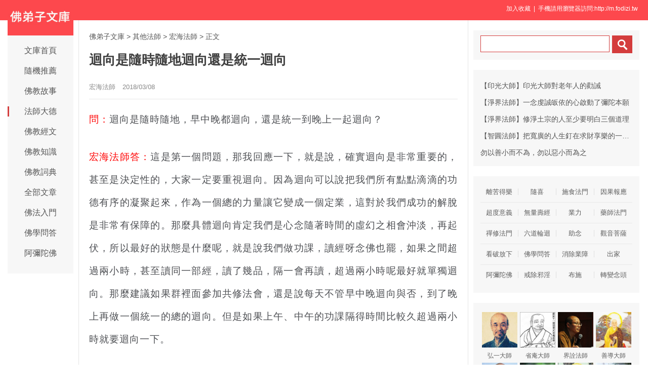

--- FILE ---
content_type: text/html
request_url: http://www.fodizi.tw/qt/qita/21272.html
body_size: 7649
content:
<!DOCTYPE html><html lang="zh-Hant"><head><meta charset="utf-8"><title>迴向是隨時隨地迴向還是統一迴向 - 宏海法師 - 佛弟子文庫</title><meta name="keywords" content="宏海法師,迴向,問答,佛法入門"><meta name="description" content="問： 迴向是隨時隨地，早中晚都迴向，還是統一到晚上一起迴向？ 宏海法師答： 這是第一個問題，那我回應一下，就是說，確實迴向是非常重要的，甚至是決定性的，大"><meta name="mobile-agent" content="format=html5;url=http://m.fodizi.tw/qt/qita/21272.html"><script>try{var u = navigator.userAgent;if((location.href.indexOf('#pc')===-1)&&(!!u.match(/iPhone|iPod/)|| u.indexOf('Android') > -1 )){location.href = "http://m.fodizi.tw/qt/qita/21272.html";}} catch (e) {}</script><link rel="stylesheet" href="/css/b.css?2024" type="text/css"></head><body><header id="head"><div class="container"><section id="user"> <a onclick="AddFavorite(window.location,document.title)" style="CURSOR:pointer">加入收藏</a> &nbsp;| &nbsp;手機請用瀏覽器訪問:http://m.fodizi.tw &nbsp; </section></div></header><div id="wrapper"><div id="sitetopbar"><div class="site-logo"><a href="/" ><img src="/uploadfile/a/logotw.jpg"></a></div><div role="navigation" class="site-nav left-menu"><h1 class="minimenu-text"><i class="icon-align-justify"></i></h1><ul id="menu-navigation" class="menu"><li><a href="/" >文庫首頁</a></li><li><a href="http://so.fodizi.tw/tj.asp">隨機推薦</a></li><li><a href="/fojiaogushi/" >佛教故事</a></li><li><a href="/fashi_1.htm" class="current-menu-item">法師大德</a></li><li><a href="/fojing/" >佛教經文</a></li><li><a href="/fojiaozhishi/" >佛教知識</a></li><li><a href="/fodian/" >佛教詞典</a></li><li><a href="/all.htm">全部文章</a></li><li><a href="/frm_1.htm">佛法入門</a></li><li><a href="/wd_1.htm">佛學問答</a></li><li><a href="/amtf_1.htm">阿彌陀佛</a></li></ul></div></div><div id="main"><div class="wrap"><a href="/">佛弟子文庫</a> <small>&gt;</small>    <a href=/qt/qita/>其他法師</a> <small>&gt;</small>              <a href=/f97_1.htm>宏海法師</a> <small>&gt;</small>                        <span class="current">正文</span><div class="post-title"><h1 class="title">迴向是隨時隨地迴向還是統一迴向</h1><div class="post_icon"> <span class="mb10">宏海法師</span> <span class="mb10">2018/03/08</span> </div></div><div class="post-content"><p><span style="color: #ff0000">問：</span>迴向是隨時隨地，早中晚都迴向，還是統一到晚上一起迴向？</p>
<p><span style="color: #ff0000">宏海法師答：</span>這是第一個問題，那我回應一下，就是說，確實迴向是非常重要的，甚至是決定性的，大家一定要重視迴向。因為迴向可以說把我們所有點點滴滴的功德有序的凝聚起來，作為一個總的力量讓它變成一個定業，這對於我們成功的解脫是非常有保障的。那麼具體迴向肯定我們是心念隨著時間的虛幻之相會沖淡，再起伏，所以最好的狀態是什麼呢，就是說我們做功課，讀經呀念佛也罷，如果之間超過兩小時，甚至讀同一部經，讀了幾品，隔一會再讀，超過兩小時呢最好就單獨迴向。那麼建議如果群裡面參加共修法會，還是說每天不管早中晚迴向與否，到了晚上再做一個統一的總的迴向。但是如果上午、中午的功課隔得時間比較久超過兩小時就要迴向一下。</p></div><div class=p></div><div style="clear:both;"></div><script type="text/javascript" src="/css/c.xml?2024"></script><table width="100%" class="shar2"><tr><td class=up>上篇：<a href='/qt/qita/21271.html'>念佛是否以攝心為上</a></td><td class=down>下篇：<a href='/qt/qita/21273.html'>念咒可以結手印嗎</a>&nbsp; </td></tr></table><div class="shar"><span style="float: right; line-height: 24px;"><a href="/fojiaoxinxi/21964.html">網站郵箱</a>&nbsp;<a href="/fojiaoxinxi/21963.html">手機客戶端</a>&nbsp; &nbsp;</span><div class="a2a_kit a2a_default_style"><a class="a2a_button_telegram"title="Telegram">TG</a><a class="a2a_button_line">Line</a><a class="a2a_button_whatsapp" title="whatsapp">Whats</a><a class="a2a_button_google_gmail">Gmail</a><a class="a2a_button_wechat">二維碼</a><a class="a2a_button_facebook">臉書</a><a class="a2a_dd" href="https://www.addtoany.com/share" rel="nofollow"></a></div></div><a href="/qt/qita/14749.html"><div class="content"><div class="content-note"><div class="content-header"><h2>為何在佛的世界裡沒有女眾</h2></div><span class="m10">問： 為何在佛的世界裡沒有女眾？就是說沒有男女相. 在現今社會裡女眾為何比男眾易得度？男眾一當得度就非常的發菩提...</span></div></div></a><a href="/qt/qita/9630.html"><div class="content"><div class="content-note"><div class="content-header"><h2>為什麼有些人遇到不順心事就生退心</h2></div><span class="m10">問： 有一些人剛開始修行善法都很進步到後來或碰到不順心事，或久無精進力，生了退心。 方海權答： 我們應該有很長遠...</span></div></div></a><a href="/qt/qita/19100.html"><div class="content"><div class="content-note"><div class="content-header"><h2>怎樣懺悔才能消除自己的業力</h2></div><span class="m10">問： 數年前我因車禍傷身，現在行走還是不便，我雖已皈依佛門我卻不知該多看哪些經書？我該怎樣懺悔才能消除自己的業...</span></div></div></a><a href="/qt/qita/27717.html"><div class="content"><div class="content-img"><img src="//pic.fodizi.tw/uploadfile/202406/3/2220555361.jpg" class="lazy thumbnail" style="display: block;"></div><div class="content-note"><div class="content-header"><h2>厭離娑婆和厭世嫉俗是一回事嗎</h2></div><span class="m10">問： 頂禮法師。厭離娑婆的厭和厭世嫉俗的厭是一回事嗎？ 宏海法師答： 這兩個厭有種貌似的關聯，可實際的境界卻不一...</span></div></div></a><a href="/qt/qita/630.html"><div class="content"><div class="content-note"><div class="content-header"><h2><font color="#FF0000">【推薦】</font>釋迦牟尼佛臨涅槃時的幾句叮嚀</h2></div><span class="m10">『第一、你問我涅槃以後，依誰為師；應依 波羅提木叉 （戒律）為師。 『第二、你問我涅槃以後，應依何安住，應依四念...</span></div></div></a><a href="/qt/mengcanlaoheshang/25206.html"><div class="content"><div class="content-img"><img src="//pic.fodizi.tw/uploadfile/202105/18/181699017.jpg" class="lazy thumbnail" style="display: block;"></div><div class="content-note"><div class="content-header"><h2>不買點供品，佛菩薩就不加持你了嗎</h2></div><span class="m10">諸佛菩薩加持力，那得你自己發心，還有你得求他。有人這樣問我，他說：若是念經、拜佛、進佛寺都要供香供花，佛也受...</span></div></div></a><a href="/qt/daanfashi/27876.html"><div class="content"><div class="content-img"><img src="//pic.fodizi.tw/uploadfile/202408/13/218300249.jpg" class="lazy thumbnail" style="display: block;"></div><div class="content-note"><div class="content-header"><h2>若以這種心來持咒誦經，則是捨本逐末，不善用心</h2></div><span class="m10">持咒誦經，以之植福慧，消罪業，則可矣。若妄意欲求神通，則所謂捨本逐末，不善用心。倘此心固結，又復理路不清，戒...</span></div></div></a><a href="/qt/yinguangdashi/16838.html"><div class="content"><div class="content-img"><img src="//pic.fodizi.tw/uploadfile/201508/11/1033522001.jpg" class="lazy thumbnail" style="display: block;"></div><div class="content-note"><div class="content-header"><h2><font color="#FF0000">【推薦】</font>印光法師答念佛600問</h2></div><span class="m10">卷一 淨土法門的緣起 第一章 阿彌陀佛與極樂世界 1、南無阿彌陀佛六字洪名含義是什麼？ 南無，此翻恭敬，歸命頂禮等...</span></div></div></a><a href="/fojing/23/7570.html"><div class="content"><div class="content-note"><div class="content-header"><h2>【大藏經】【註音版】雨寶陀羅尼</h2></div><span class="m10">雨寶陀羅尼...</span></div></div></a><a href="/fojing/11/7602.html"><div class="content"><div class="content-note"><div class="content-header"><h2>【大藏經】梵網經菩薩戒本</h2></div><span class="m10">【依東林寺版本】 （舉香讚） 爐香乍熱。法界蒙熏。諸佛海會悉遙聞。隨處結祥雲。誠意方殷。諸佛現全身。南無香雲蓋...</span></div></div></a><a href="/fojing/01/367.html"><div class="content"><div class="content-note"><div class="content-header"><h2>【大藏經】佛說玉耶女經</h2></div><span class="m10">聞如是：一時，佛在舍衛國祇樹給孤獨園。爾時，長者給孤獨，為子取婦，得豪貴長者家女，端正無雙，憍豪慠慢，不以婦...</span></div></div></a><a href="/qt/qita/23538.html"><div class="content"><div class="content-img"><img src="//pic.fodizi.tw/uploadfile/202001/17/161577797.jpg" class="lazy thumbnail" style="display: block;"></div><div class="content-note"><div class="content-header"><h2>如何讓心不被外境所轉，同時定住</h2></div><span class="m10">問： 如何關注心不被外境所轉呢？一絲一毫的心都不能動，同時定住，這麼強大的定力如何做到？請師父解惑，阿彌陀佛！...</span></div></div></a><a href="/qt/qita/7538.html"><div class="content"><div class="content-note"><div class="content-header"><h2>昌聖法師談人生的四種境界</h2></div><span class="m10">人有四種境界：一是衣食住行，那是人的原始階段；二是職業、仕途、名譽、地位；三是文化、藝術、哲學；四是宗教。只...</span></div></div></a><a href="/qt/qita/23233.html"><div class="content"><div class="content-img"><img src="//pic.fodizi.tw/uploadfile/201910/24/2054433233.jpg" class="lazy thumbnail" style="display: block;"></div><div class="content-note"><div class="content-header"><h2>為何用女性母親的形象，來表達觀世音菩薩</h2></div><span class="m10">觀世音菩薩的形像在唐朝之前，甚至在唐朝的時候，觀世音菩薩像有些像有鬍鬚，那就是男性的形象；還有一些像就是一個...</span></div></div></a><a href="/qt/qita/20081.html"><div class="content"><div class="content-img"><img src="//pic.fodizi.tw/uploadfile/201703/15/050588047.jpg" class="lazy thumbnail" style="display: block;"></div><div class="content-note"><div class="content-header"><h2>修行就是這麼簡單</h2></div><span class="m10">如果你問什麼是修行，答：心平氣和是修行，不慌不忙做事情，做到有事成無事，操心用心不累心。 修行就是這麼簡單！如...</span></div></div></a><a href="/qt/qita/11293.html"><div class="content"><div class="content-note"><div class="content-header"><h2>活好生命中的每一天</h2></div><span class="m10">等到等到似乎我們所有的生命，都用在等待。 等到我大學畢業以後，我就會如何如何。我們對自己說。 等到我買房子以後...</span></div></div></a><a href="/qt/qita/21207.html"><div class="content"><div class="content-img"><img src="//pic.fodizi.tw/uploadfile/201802/7/2325322409.jpg" class="lazy thumbnail" style="display: block;"></div><div class="content-note"><div class="content-header"><h2>順逆在於一念間</h2></div><span class="m10">絕大部分人感覺自己很不順，尤其是工作比較緊張的人。在向自己詢問問題的各種各樣的人中，大家普遍的念頭是感覺自己...</span></div></div></a><a href="/qt/qita/13684.html"><div class="content"><div class="content-img"><img src="//pic.fodizi.tw/uploadfile/201401/11/058300047.jpg" class="lazy thumbnail" style="display: block;"></div><div class="content-note"><div class="content-header"><h2>中醫如何看「素食夠不夠營養」</h2></div><span class="m10">中醫更強調吸收能力 首先，傳統中醫的角度，基本上沒有營養的概念。自古中國人都不講營養，而只會講食物夠不夠豐富、...</span></div></div></a><a href="/f05/73162.html"><div class="content"><div class="content-note"><div class="content-header"><h2>【佛教詞典】跡本</h2></div><span class="m10">即諸家釋法華經時所判之跡門、本門。法華經二十八品中，前十四品為跡門，後十四品為本門。跡門之法華，謂如來成道後...</span></div></div></a><a href="/f05/70506.html"><div class="content"><div class="content-note"><div class="content-header"><h2>【佛教詞典】和輪比丘</h2></div><span class="m10">為世尊過去世之受業師。據般舟三昧經三卷本至誠佛品載，昔時和輪比丘從至誠佛受持般舟三昧。世尊於其時為剎帝利種國...</span></div></div></a><a href="/qt/mengcanlaoheshang/25652.html"><div class="content"><div class="content-img"><img src="//pic.fodizi.tw/uploadfile/202110/20/22744833.jpg" class="lazy thumbnail" style="display: block;"></div><div class="content-note"><div class="content-header"><h2>離開一切幻滅就是真實</h2></div><span class="m10">【圓滿菩提。不生滅性。清淨本心。本覺常住。】 在六道眾生一切過程當中，不達一個問題，不能明心。為什麼我們求明心...</span></div></div></a><a href="/qt/qita/9981.html"><div class="content"><div class="content-note"><div class="content-header"><h2>三淨肉可以吃嗎</h2></div><span class="m10">問： 佛教裡有三淨肉可不可以吃？ 如瑞法師答： 那是佛的一種方便，因為有人做不到不吃肉，所以就開個方便。吃肉不屬...</span></div></div></a><a href="/fojiaogushi/13736.html"><div class="content"><div class="content-img"><img src="//pic.fodizi.tw/uploadfile/201401/19/025111047.jpg" class="lazy thumbnail" style="display: block;"></div><div class="content-note"><div class="content-header"><h2>百不管老媼</h2></div><span class="m10">本文摘自《淨土聖賢錄續編》。百不管是不計較世間的俗事俗累，不管是放得下娑婆世界的牽掛。斷得了一切牽掛，才可以...</span></div></div></a><a href="/qt/mengcanlaoheshang/26913.html"><div class="content"><div class="content-img"><img src="//pic.fodizi.tw/uploadfile/202308/17/1956577801.jpg" class="lazy thumbnail" style="display: block;"></div><div class="content-note"><div class="content-header"><h2>能觀無念者，則為向佛智故</h2></div><span class="m10">【是故修多羅說。若有眾生能觀無念者。則為向佛智故。】 修多羅翻契經，就是契合的意思，上契諸佛之理，下契眾生之機...</span></div></div></a><a href="/qt/qita/16162.html"><div class="content"><div class="content-img"><img src="//pic.fodizi.tw/uploadfile/201504/16/131300485.jpg" class="lazy thumbnail" style="display: block;"></div><div class="content-note"><div class="content-header"><h2><font color="#FF0000">【推薦】</font>未成佛道,先結人緣--佛法教您改善人際關係</h2></div><span class="m10">我們都知道，社會倫理乃建立在人與人之間的關係上；人際關係和諧，社會自然和諧；人際關係不合，社會自然諸多紛爭；...</span></div></div></a><a href="/fojiaogushi/22926.html"><div class="content"><div class="content-img"><img src="//pic.fodizi.tw/uploadfile/201907/27/2216444065.jpg" class="lazy thumbnail" style="display: block;"></div><div class="content-note"><div class="content-header"><h2>三國吳主孫皓玷污佛像的因果故事</h2></div><span class="m10">吳主孫皓，性格暴虐，做事不近人情；有一天，他與婇女一起觀看修治園地，從土下挖出一尊金佛像，形相美麗端嚴；孫皓...</span></div></div></a><a href="/qt/shengyanfashi/1318.html"><div class="content"><div class="content-note"><div class="content-header"><h2>聖嚴法師《如何改掉壞習慣》</h2></div><span class="m10">良好習慣的養成，是從知道什麼是好習慣、什麼是壞習慣開始。所謂好習慣，包括衣食住行等的生活方式、待人接物的應對...</span></div></div></a><a href="/qt/qita/23802.html"><div class="content"><div class="content-img"><img src="//pic.fodizi.tw/uploadfile/202003/29/1434488421.jpg" class="lazy thumbnail" style="display: block;"></div><div class="content-note"><div class="content-header"><h2>千念萬念為的就是臨終的正念</h2></div><span class="m10">淨土宗它最強調的，就是臨終的正念，千念萬念為的就是臨終的正念。因為淨土宗，雖然我們念佛也的確會在生命當中產生...</span></div></div></a><a href="/qt/daanfashi/21602.html"><div class="content"><div class="content-note"><div class="content-header"><h2>念佛行人如何看待疾病</h2></div><span class="m10">問： 念佛行人如何看待疾病？ 大安法師答： 疾病有種種情形，有的是現生的四大不調產生的疾病，那就要調整我們的四大...</span></div></div></a><a href="/qt/qita/3709.html"><div class="content"><div class="content-note"><div class="content-header"><h2>在生活中磨練自己,在違緣中堅定自我</h2></div><span class="m10">什麼是違緣？違緣就是我們生活、修行等方面所遇到不如意有障礙的事。違緣也可以說是一種逆境、一種挫折。 我們生存在...</span></div></div></a><a href="/fojiaogushi/22626.html"><div class="content"><div class="content-img"><img src="//pic.fodizi.tw/uploadfile/201904/11/1933344561.jpg" class="lazy thumbnail" style="display: block;"></div><div class="content-note"><div class="content-header"><h2>佛陀為何要拒絕姨媽供養的金縷衣</h2></div><span class="m10">如果是長輩送給你的東西，你可以拒絕嗎？佛陀為什麼要拒絕姨媽供養他的金縷衣呢？在佛陀看來，一切眾生都是平等的，...</span></div></div></a><a href="/fojiaogushi/981.html"><div class="content"><div class="content-note"><div class="content-header"><h2>文殊菩薩度眾的智慧</h2></div><span class="m10">清晨，佛陀率領著五百僧侶，由舍衛城緩緩的往摩竭國邁進，一路上莊嚴的隊伍，吸引了大批群眾前往頂禮供養。乞食畢，...</span></div></div></a><div class="post-read-more clearfix"><a href="/all.htm">更多最新文章</a>&nbsp; <a href="/fojing/">大藏經</a>&nbsp; <a href="/fodian/">佛教詞典</a></div></div></div><div class="sidebar"><div class="widget widget_wazhuti_search affix-top" style="top: 0px;"><form method="get" class="search-form" id="search-formhybrid-search" action="http://so.fodizi.tw/index.asp"><div class="search-input"><input name="keyword" class="search-text" type="search"> <input value="　" class="search-button" formaction="http://so.fodizi.tw/index.asp" formtarget="_blank" type="submit"></div></form></div><div class="widget_text widget widget_custom_html" ><div class="textwidget custom-html-widget"><div class=cid><li><a href="/qt/yinguangdashi/24582.html">【印光大師】印光大師對老年人的勸誡</a></li><li><a href="/qt/qita/26675.html">【淨界法師】一念虔誠皈依的心啟動了彌陀本願</a></li><li><a href="/qt/qita/22855.html">【淨界法師】修淨土宗的人至少要明白三個道理</a></li><li><a href="/qt/qita/15113.html">【智圓法師】把寬廣的人生釘在求財享樂的一角上</a></li><li><a href="/qt/qita/14757.html">勿以善小而不為，勿以惡小而為之</a></li></div></div></div><div class="widget_text widget widget_custom_html" ><div class="textwidget custom-html-widget"><div class="cat_box"><div><ul class="cat_list"><li><a href="/f87_1.htm">離苦得樂</a></li><li><a href="/f151_1.htm">隨喜</a></li><li><a href="/ss_1.htm">施食法門</a></li><li><a href="/yg_1.htm">因果報應</a></li><li><a href="/f85_1.htm">超度意義</a></li><li><a href="/f117_1.htm">無量壽經</a></li><li><a href="/f149_1.htm">業力</a></li><li><a href="/ysf_1.htm">藥師法門</a></li><li><a href="/c_1.htm">禪修法門</a></li><li><a href="/f83_1.htm">六道輪迴</a></li><li><a href="/f147_1.htm">助念</a></li><li><a href="/gy_1.htm">觀音菩薩</a></li><li><a href="/f130_1.htm">看破放下</a></li><li><a href="/wd_1.htm">佛學問答</a></li><li><a href="/f81_1.htm">消除業障</a></li><li><a href="/f145_1.htm">出家</a></li><li><a href="/amtf_1.htm">阿彌陀佛</a></li><li><a href="/f79_1.htm">戒除邪淫</a></li><li><a href="/f143_1.htm">布施</a></li><li><a href="/f94_1.htm">轉變念頭</a></li></ul></div></div></div></div><div class="widget_text widget widget_custom_html" style="top: 0px;" id=mydiv><div class="cat_box2"><div><ul class="cat_list2"><li><a href="/f6_1.htm"><img src="//pic.fodizi.tw/uploadfile/a/f56.jpg" class=liimg alt="弘一大師">弘一大師</a></li><li><a href="/f134_1.htm"><img src="//pic.fodizi.tw/uploadfile/a/f139.jpg" class=liimg alt="省庵大師">省庵大師</a></li><li><a href="/f100_1.htm"><img src="//pic.fodizi.tw/uploadfile/a/f105.jpg" class=liimg alt="界詮法師">界詮法師</a></li><li><a href="/f132_1.htm"><img src="//pic.fodizi.tw/uploadfile/a/f137.jpg" class=liimg alt="善導大師">善導大師</a></li><li><a href="/f17_1.htm"><img src="//pic.fodizi.tw/uploadfile/a/f71.jpg" class=liimg alt="妙蓮老和尚">妙蓮老和尚</a></li><li><a href="/qt/shengyanfashi/"><img src="//pic.fodizi.tw/uploadfile/a/f6.jpg" class=liimg alt="聖嚴法師">聖嚴法師</a></li><li><a href="/f15_1.htm"><img src="//pic.fodizi.tw/uploadfile/a/f69.jpg" class=liimg alt="蓮池大師">蓮池大師</a></li><li><a href="/qt/qita/"><img src="//pic.fodizi.tw/uploadfile/a/f20.jpg" class=liimg alt="其他法師">其他法師</a></li><li><a href="/f111_1.htm"><img src="//pic.fodizi.tw/uploadfile/a/f113.jpg" class=liimg alt="憨山大師">憨山大師</a></li><li><a href="/f105_1.htm"><img src="//pic.fodizi.tw/uploadfile/a/f109.jpg" class=liimg alt="廣欽老和尚">廣欽老和尚</a></li><li><a href="/f137_1.htm"><img src="//pic.fodizi.tw/uploadfile/a/f159.jpg" class=liimg alt="六祖慧能">六祖慧能</a></li><li><a href="/f7_1.htm"><img src="//pic.fodizi.tw/uploadfile/a/f57.jpg" class=liimg alt="虛雲老和尚">虛雲老和尚</a></li><li><a href="/qt/jinghuifashi/"><img src="//pic.fodizi.tw/uploadfile/a/f12.jpg" class=liimg alt="淨慧法師">淨慧法師</a></li><li><a href="/f135_1.htm"><img src="//pic.fodizi.tw/uploadfile/a/f140.jpg" class=liimg alt="圓瑛法師">圓瑛法師</a></li><li><a href="/f101_1.htm"><img src="//pic.fodizi.tw/uploadfile/a/f106.jpg" class=liimg alt="來果老和尚">來果老和尚</a></li><li><a href="/f133_1.htm"><img src="//pic.fodizi.tw/uploadfile/a/f138.jpg" class=liimg alt="紹雲老和尚">紹雲老和尚</a></li></ul></div></div></div></div></div><div id="footer"><div class="site-footer"><p class="copyright">Copyright &copy; 2009-2025 <a href="/">佛弟子文庫（fodizi.tw）</a>&nbsp; <img src="//pic.fodizi.tw/uploadfile/a/sj2.jpg" width=53 height=53 title="掃二維碼訪問網站"></div></div></body></html>